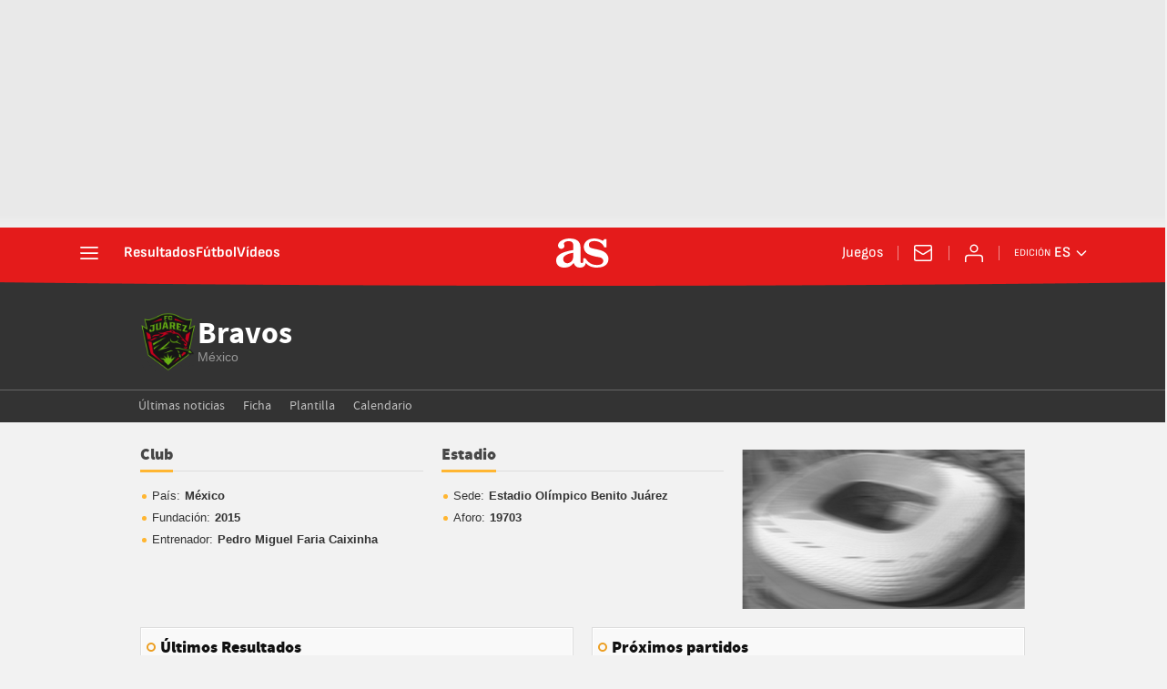

--- FILE ---
content_type: application/x-javascript;charset=utf-8
request_url: https://smetrics.as.com/id?d_visid_ver=5.5.0&d_fieldgroup=A&mcorgid=2387401053DB208C0A490D4C%40AdobeOrg&mid=00467521921659348408194113881030359384&ts=1769890576403
body_size: -37
content:
{"mid":"00467521921659348408194113881030359384"}